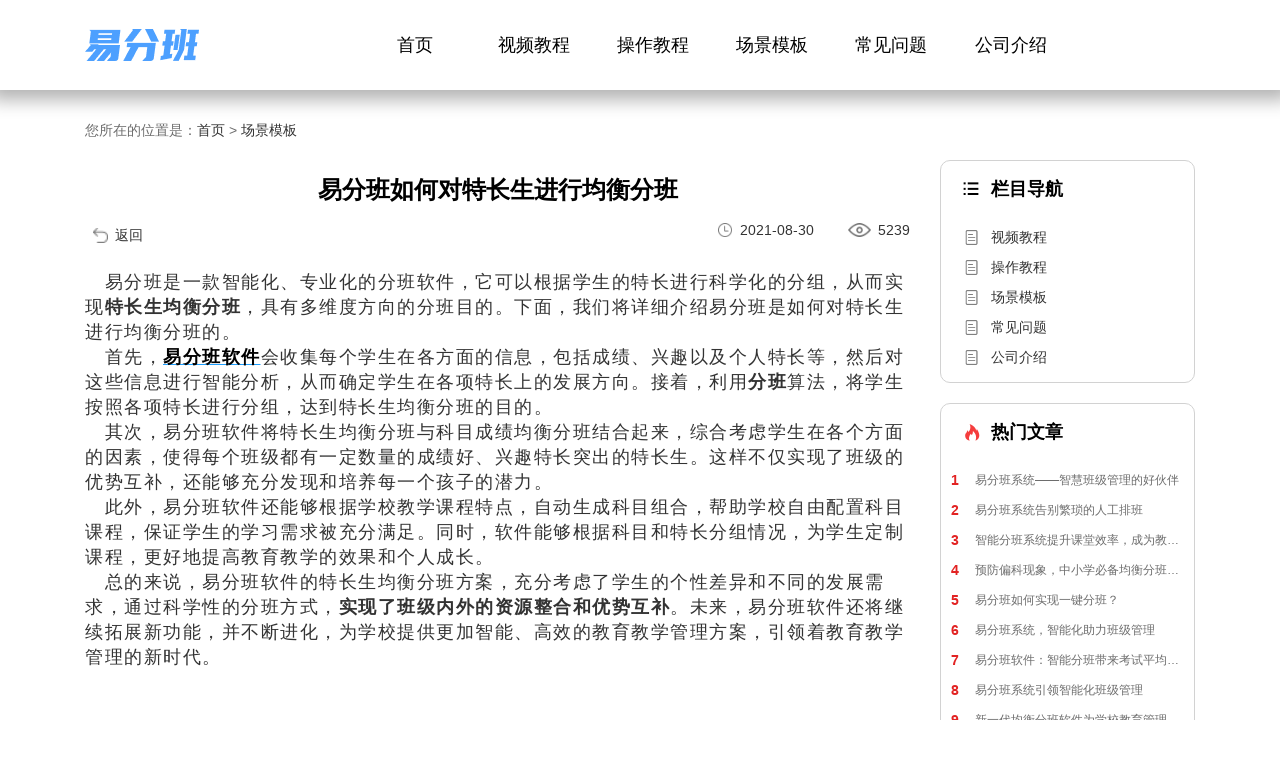

--- FILE ---
content_type: text/html; charset=utf-8
request_url: https://www.yifenban.cn/a/yycj_73.html
body_size: 3307
content:
<!DOCTYPE html>
<html>
<head>
    <meta charset="UTF-8">
    <meta name="viewport" content="width=device-width, initial-scale=1.0">
    <meta http-equiv="X-UA-Compatible" content="ie=edge">
    <meta http-equiv="X-UA-Compatible" content="IE=edge,chrome=1" />
    <meta http-equiv="X-UA-Compatible" content="IE=9">
    <meta name="viewport" content="initial-scale=1.0, user-scalable=no" />
    <meta name="360-site-verification" content="2a93dad468e94bd78519e0eab4c0dd76" />
    <title>易分班如何对特长生进行均衡分班</title>
    <meta name="keywords" content="易分班软件，特长生均衡分班，分班">
    <meta name="description" content="易分班软件的特长生均衡分班方案，充分考虑了学生的个性差异和不同的发展需求，通过科学性的分班方式，实现了班级内外的资源整合和优势互补。">
    <link rel="stylesheet" href="/static/plug/pc/zxmk/css/bootstrap.css">
    <link rel="stylesheet" href="/static/plug/pc/zxmk/css/reset.css">
    <link rel="stylesheet" href="/static/plug/pc/zxmk/css/css.css">
    <script src="/static/plug/pc/zxmk/js/jquery_1.12.4.min.js"></script>
    <script src="/static/plug/pc/zxmk/js/bootstrap.js"></script>
    <script src="/static/plug/pc/zxmk/js/html5shiv.js"></script>
    <script src="/static/plug/pc/zxmk/js/respond.js"></script>
    <script src="/static/plug/pc/zxmk/js/function.js"></script>
    <style>
        .fix_header{
            position: fixed;
            top:0;
            left: 0;
        }
        .content{
            margin-top: 100px;
        }
    </style>
    <style>
        p a{
            color: #1E9FFF !important;
        }
         @media (max-width:768px) {
            .edui-upload-video {
					height: 35rem;
					width: 27rem;
				}
	    }
			.edui-upload-video{
				width: 90%;
			}

    </style>
</head>

<body>
<div class="fix_header  ">
    <div class="container">
        <div class="header_top clearfix">
            <a href="https://www.yifenban.cn" title="易分班系统">
                <div class="logo col-lg-3 col-md-3 col-sm-3 col-xs-3">
                    <img src="/static/pc/img/new_logo.png" alt="易分班系统—logo">
                </div>
            </a>
            <div class="nav col-lg-8   col-md-8 col-sm-8 hidden-xs">
                <ul class="clearfix">
                    <li><a href="https://www.yifenban.cn">首页</a></li>
                                        <li><a href="/channel/hysy" title="视频教程">视频教程</a></li>
                                        <li><a href="/channel/gnmk" title="操作教程">操作教程</a></li>
                                        <li><a href="/channel/yycj" title="场景模板">场景模板</a></li>
                                        <li><a href="/channel/cjwt" title="常见问题">常见问题</a></li>
                                        <li><a href="/channel/gsjs" title="公司介绍">公司介绍</a></li>
                                    </ul>
            </div>
            <div class="menu hidden-lg hidden-md  hidden-sm">
                <img src="/static/plug/pc/zxmk/images/menu.png" alt="易分班系统-小图标02">
            </div>
        </div>

    </div>
</div>
<div class="content">
    <div class="container">
        <div class="sidemenu col-lg-3  col-md-3 hidden-sm hidden-xs">
            <div class="sidebar">
                <div class="title">
                    <div class="icon">
                        <img src="/static/plug/pc/zxmk/images/icon_2.png" alt="易分班系统-小图标03">
                    </div>
                    栏目导航
                </div>
                <div class="inner">
                    <ul>
                                                <li>
                            <a href="/channel/hysy" title="视频教程" class="clearfix">
                                <div class="icon">
                                    <img src="/static/plug/pc/zxmk/images/icon_3.png" alt="易分班系统-小图标04">
                                </div>
                                <div class="text">
                                    视频教程                                </div>
                            </a>
                        </li>
                                                <li>
                            <a href="/channel/gnmk" title="操作教程" class="clearfix">
                                <div class="icon">
                                    <img src="/static/plug/pc/zxmk/images/icon_3.png" alt="易分班系统-小图标04">
                                </div>
                                <div class="text">
                                    操作教程                                </div>
                            </a>
                        </li>
                                                <li>
                            <a href="/channel/yycj" title="场景模板" class="clearfix">
                                <div class="icon">
                                    <img src="/static/plug/pc/zxmk/images/icon_3.png" alt="易分班系统-小图标04">
                                </div>
                                <div class="text">
                                    场景模板                                </div>
                            </a>
                        </li>
                                                <li>
                            <a href="/channel/cjwt" title="常见问题" class="clearfix">
                                <div class="icon">
                                    <img src="/static/plug/pc/zxmk/images/icon_3.png" alt="易分班系统-小图标04">
                                </div>
                                <div class="text">
                                    常见问题                                </div>
                            </a>
                        </li>
                                                <li>
                            <a href="/channel/gsjs" title="公司介绍" class="clearfix">
                                <div class="icon">
                                    <img src="/static/plug/pc/zxmk/images/icon_3.png" alt="易分班系统-小图标04">
                                </div>
                                <div class="text">
                                    公司介绍                                </div>
                            </a>
                        </li>
                                            </ul>
                </div>
            </div>
            <div class="essay">
                <div class="title">
                    <div class="icon">
                        <img src="/static/plug/pc/zxmk/images/icon_1.png" alt="易分班系统-小图标05">
                    </div>
                    热门文章
                </div>
                <div class="inner">
                    <ul>
                                                <li>
                            <a href="/a/gnmk_5.html"title="易分班系统——智慧班级管理的好伙伴">

                                    <span class="number">1                                    </span>
                                易分班系统——智慧班级管理的好伙伴                            </a>
                        </li>
                                                <li>
                            <a href="/a/gnmk_23.html"title="易分班系统告别繁琐的人工排班">

                                    <span class="number">2                                    </span>
                                易分班系统告别繁琐的人工排班                            </a>
                        </li>
                                                <li>
                            <a href="/a/gnmk_9.html"title="智能分班系统提升课堂效率，成为教师和家长的得力助手">

                                    <span class="number">3                                    </span>
                                智能分班系统提升课堂效率，成为教师和家长的得力助手                            </a>
                        </li>
                                                <li>
                            <a href="/a/gnmk_45.html"title="预防偏科现象，中小学必备均衡分班软件">

                                    <span class="number">4                                    </span>
                                预防偏科现象，中小学必备均衡分班软件                            </a>
                        </li>
                                                <li>
                            <a href="/a/gnmk_3.html"title="易分班如何实现一键分班？">

                                    <span class="number">5                                    </span>
                                易分班如何实现一键分班？                            </a>
                        </li>
                                                <li>
                            <a href="/a/cjwt_46.html"title="易分班系统，智能化助力班级管理">

                                    <span class="number">6                                    </span>
                                易分班系统，智能化助力班级管理                            </a>
                        </li>
                                                <li>
                            <a href="/a/yycj_35.html"title="易分班软件：智能分班带来考试平均分提升">

                                    <span class="number">7                                    </span>
                                易分班软件：智能分班带来考试平均分提升                            </a>
                        </li>
                                                <li>
                            <a href="/a/cjwt_14.html"title="易分班系统引领智能化班级管理">

                                    <span class="number">8                                    </span>
                                易分班系统引领智能化班级管理                            </a>
                        </li>
                                                <li>
                            <a href="/a/gnmk_4.html"title="新一代均衡分班软件为学校教育管理带来新活力">

                                    <span class="number">9                                    </span>
                                新一代均衡分班软件为学校教育管理带来新活力                            </a>
                        </li>
                                                <li>
                            <a href="/a/gnmk_49.html"title="均衡分班软件帮助学校处理班级管理矛盾">

                                    <span class="number">10                                    </span>
                                均衡分班软件帮助学校处理班级管理矛盾                            </a>
                        </li>
                                            </ul>
                </div>
            </div>
        </div>
        <div class=" col-lg-9 col-md-9 col-sm-12 col-xs-12">
            <div class="crumb ">
                <span>您所在的位置是：<a href="https://www.yifenban.cn" title="首页">首页</a> > <a href="/channel/yycj" title="场景模板">场景模板</a></span>
            </div>
            <div class="about_top">

                <div class="header_top ">

                    <h1 class="Inside_title">
                        易分班如何对特长生进行均衡分班                    </h1>
                    <div class="instde_icon">
                        <div class="contatiner">
                            <div class="return">
                                <span class="return_iodc"><a href="/channel/yycj">返回</a></span>
                            </div>
                            <span class="time">
                                   2021-08-30                                </span>
                            <span class="number">
                                    5239                                </span>
                        </div>
                    </div>
                </div>
            </div>
            <div class="article" style="letter-spacing:1.5px;">
                <p><span style="font-family: 宋体, SimSun; font-size: 18px;">&nbsp;&nbsp; 易分班是一款智能化、专业化的分班软件，它可以根据学生的特长进行科学化的分组，从而实现<strong>特长生均衡分班</strong>，具有多维度方向的分班目的。下面，我们将详细介绍易分班是如何对特长生进行均衡分班的。<br/>&nbsp;&nbsp; 首先，<a href="https://www.yifenban.cn/" target="_self" style="color: rgb(0, 0, 0); text-decoration: underline;"><span style="font-family: 宋体, SimSun; font-size: 18px; color: rgb(0, 0, 0);"><strong>易分班软件</strong></span></a>会收集每个学生在各方面的信息，包括成绩、兴趣以及个人特长等，然后对这些信息进行智能分析，从而确定学生在各项特长上的发展方向。接着，利用<strong>分班</strong>算法，将学生按照各项特长进行分组，达到特长生均衡分班的目的。<br/>&nbsp;&nbsp; 其次，易分班软件将特长生均衡分班与科目成绩均衡分班结合起来，综合考虑学生在各个方面的因素，使得每个班级都有一定数量的成绩好、兴趣特长突出的特长生。这样不仅实现了班级的优势互补，还能够充分发现和培养每一个孩子的潜力。<br/>&nbsp;&nbsp; 此外，易分班软件还能够根据学校教学课程特点，自动生成科目组合，帮助学校自由配置科目课程，保证学生的学习需求被充分满足。同时，软件能够根据科目和特长分组情况，为学生定制课程，更好地提高教育教学的效果和个人成长。<br/>&nbsp;&nbsp; 总的来说，易分班软件的特长生均衡分班方案，充分考虑了学生的个性差异和不同的发展需求，通过科学性的分班方式，<strong>实现了班级内外的资源整合和优势互补</strong>。未来，易分班软件还将继续拓展新功能，并不断进化，为学校提供更加智能、高效的教育教学管理方案，引领着教育教学管理的新时代。<br/><br/></span><br/></p>            </div>
        </div>

    </div>

</div>
<div class="black_cloth">
</div>
</body>

</html>

--- FILE ---
content_type: text/css
request_url: https://www.yifenban.cn/static/plug/pc/zxmk/css/css.css
body_size: 2152
content:
.page_box {
  text-align: center;
  display: block;
}
.body {
  height: 100%;
  width: 100%;
  overflow: hidden;
}
.black_cloth {
  display: none;
  position: fixed;
  left: 0;
  top: 0;
  width: 100%;
  height: 100%;
  background: rgba(0, 0, 0, 0.75);
  z-index: 100;
}
.wap_menu {
  width: 250px;
  -webkit-box-sizing: border-box;
  box-sizing: border-box;
  position: fixed;
  top: 90px;
  right: -250px;
  height: calc(100% - 90px);
  text-align: left;
  z-index: 10000001;
  background: #FFFFFF;
  overflow-y: auto;
}

.wap_menu .inner .active{
  background: #79b7ec6e;
}
.wap_menu .inner .active .text{
  color: #337ab7;
}
.wap_menu .inner a {
  display: flex;
  align-items: center;
  line-height: 48px;
  font-size: 16px;
}
.wap_menu .inner a .icon {
  margin: 0 12px;
}

.wap_menu .title {
  display: flex;
  align-items: center;
  font-size: 18px;
  font-weight: 700;
  margin: 20px 0;
}

.wap_menu .title .icon {
  margin: 0 15px;
}

.wap_menu .essay  ul li {
  padding: 0 12px;
  line-height: 48px;
  border-bottom: ;: 1px solid #eee;
}

.wap_menu .essay ul li a {
  padding-right: 20px;
  display: block;
  position: relative;
  overflow: hidden;
  text-overflow: ellipsis;
  white-space: nowrap;
  font-size: 14px;
  font-weight: 400;
  color: #6d6d6d;
}

.wap_menu .essay ul li .number {
  position: absolute;
  right: 0;
  top: 50%;
  margin-top: -15px;
  line-height: 30px;
  overflow: hidden;
  text-overflow: ellipsis;
  white-space: nowrap;
  font-size: 14px;
  font-weight: 700;
  color: #e22323;
}

.about_top .header_top {
  padding: 0;
}
.about_top .header_top .Inside_title {
  line-height: 60px;
  font-size: 24px;
  font-weight: 700;
  color: #000000;
  text-align: center;
}
.about_top .header_top .instde_icon {
  margin-bottom: 30px;
  text-align: right;
}
.about_top .header_top .instde_icon span {
  display: inline-block;
  margin-right: 30px;
  padding-left: 30px;
}
.about_top .header_top .instde_icon .time {
  background-image: url(../images/time_icon.png);
  background-repeat: no-repeat;
  background-position: left 8px center;
  background-size: auto 70%;
}
.about_top .header_top .instde_icon .number {
  background-image: url(../images/emy.png);
  background-repeat: no-repeat;
  background-position: left center;
  margin-right: 0;
  background-size: auto 70%;
}
.about_top .header_top .return {
  float: left;
  display: inline-block;
}
.about_top .header_top .return .return_iodc {
  line-height: 30px;
  font-size: 14px;
  font-weight: 400;
  color: #6d6d6d;
  padding-left: 30px;
  background-image: url(../images/return.png);
  background-repeat: no-repeat;
  background-position: left 8px center;
  background-size: auto 50%;
  cursor: pointer;
}
.crumb {
  margin-top: 15px;
  margin-bottom: 15px;
  line-height: 24px;
  font-size: 14px;
  font-weight: 400;
  color: #6d6d6d;
  line-height: 30px;
}
.sidemenu {
  float: right;
  margin-top: 60px;
}
.sidemenu .sidebar {
  margin-bottom: 20px;
  -webkit-box-sizing: border-box;
  box-sizing: border-box;
  padding: 10px;
  background: #ffffff;
  border: 1px solid #d2d2d2;
  border-radius: 10px 10px 10px 10px;
}
.sidemenu .sidebar .title {
  font-size: 18px;
  font-weight: 700;
  color: #000000;
  margin-bottom: 15px;
  line-height: 36px;
  padding-left: 40px;
  position: relative;
  overflow: hidden;
  text-overflow: ellipsis;
  white-space: nowrap;
}
.sidemenu .sidebar .title .icon {
  width: 30px;
  height: 30px;
  position: absolute;
  left: 5px;
  top: 50%;
  margin-top: -15px;
  display: -webkit-box;
  display: -ms-flexbox;
  display: flex;
  -webkit-box-pack: center;
  -ms-flex-pack: center;
  justify-content: center;
  -webkit-box-align: center;
  -ms-flex-align: center;
  align-items: center;
  -o-object-fit: fill;
  object-fit: fill;
}
.sidemenu .sidebar .title .icon img {
  max-height: 100%;
  max-width: 100%;
  -o-object-fit: cover;
  object-fit: cover;
}
.sidemenu .sidebar .inner ul li {
  position: relative;
  padding-left: 40px;
  line-height: 30px;
}
.sidemenu .sidebar .inner ul li .icon {
  width: 30px;
  height: 30px;
  position: absolute;
  left: 5px;
  top: 50%;
  margin-top: -15px;
  display: -webkit-box;
  display: -ms-flexbox;
  display: flex;
  -webkit-box-pack: center;
  -ms-flex-pack: center;
  justify-content: center;
  -webkit-box-align: center;
  -ms-flex-align: center;
  align-items: center;
  -o-object-fit: fill;
  object-fit: fill;
}
.sidemenu .sidebar .inner ul li .icon img {
  max-height: 100%;
  max-width: 100%;
  -o-object-fit: cover;
  object-fit: cover;
}
.sidemenu .sidebar .inner ul li .text {
  line-height: 30px;
  font-size: 14px;
  overflow: hidden;
  text-overflow: ellipsis;
  white-space: nowrap;
}
.sidemenu .essay {
  -webkit-box-sizing: border-box;
  box-sizing: border-box;
  padding: 10px;
  background: #ffffff;
  border: 1px solid #d2d2d2;
  border-radius: 10px 10px 10px 10px;
}
.sidemenu .essay .title {
  font-size: 18px;
  font-weight: 700;
  color: #000000;
  margin-bottom: 15px;
  line-height: 36px;
  padding-left: 40px;
  position: relative;
  overflow: hidden;
  text-overflow: ellipsis;
  white-space: nowrap;
}
.sidemenu .essay .title .icon {
  width: 30px;
  height: 30px;
  position: absolute;
  left: 5px;
  top: 50%;
  margin-top: -15px;
  display: -webkit-box;
  display: -ms-flexbox;
  display: flex;
  -webkit-box-pack: center;
  -ms-flex-pack: center;
  justify-content: center;
  -webkit-box-align: center;
  -ms-flex-align: center;
  align-items: center;
  -o-object-fit: fill;
  object-fit: fill;
}
.sidemenu .essay .title .icon img {
  max-height: 100%;
  max-width: 100%;
  -o-object-fit: cover;
  object-fit: cover;
}
.sidemenu .essay .inner ul li {
  line-height: 30px;
}
.sidemenu .essay .inner ul li a {

  padding-left: 24px;
  display: block;
  line-height: 30px;
  position: relative;
  overflow: hidden;
  text-overflow: ellipsis;
  white-space: nowrap;
  font-size: 12px;
  font-weight: 400;
  color: #6d6d6d;
}
.sidemenu .essay .inner ul li .number {
  position: absolute;
  left: 0;
  top: 50%;
  margin-top: -15px;
  line-height: 30px;
  overflow: hidden;
  text-overflow: ellipsis;
  white-space: nowrap;
  font-size: 14px;
  font-weight: 700;
  color: #e22323;
}
.fix_header {
  background: #fff;
  -webkit-box-shadow: 0 0 17px 10px rgba(0, 0, 0, 0.3);
  box-shadow: 0 0 17px 10px rgba(0, 0, 0, 0.3);
  width: 100%;
  left: 0;
  top: 0;
  z-index: 1000;
}
.fix_header .header_top {
  padding: 15px 0;
  position: relative;
}
.fix_header .header_top .logo {
  height: 60px;
  display: -webkit-box;
  display: -ms-flexbox;
  display: flex;
  -webkit-box-pack: center;
  -ms-flex-pack: center;
  justify-content: left;
  -webkit-box-align: center;
  -ms-flex-align: center;
  align-items: center;
}
.fix_header .header_top .logo img {
  max-height: 100%;
}
.fix_header .header_top .nav ul li {
  float: left;
  width: 16%;
  text-align: center;
  line-height: 60px;
}
.fix_header .header_top .nav ul li a {
  font-size: 18px;
  display: block;
  color: #000;
  text-decoration: none;
  overflow: hidden;
  text-overflow: ellipsis;
  white-space: nowrap;
}
.fix_header .header_top .nav ul li:hover a {
  color: #257ecf;
}
.fix_header .header_top .nav ul li.on a {
  color: #257ecf;
}
.fix_header .header_top .nav ul li.on a:hover {
  color: #257ecf;
}
.fix_header .header_top .menu {
  display: inline-block;
  float: right;
}
.list_img_text ul li {
  margin-bottom: 15px;
  border: 1px solid #d2d2d2;
  border-radius: 10px 10px 10px 10px;
  padding: 20px;
}
.list_img_text ul li .img_area {
  padding: 0;
  border-radius: 10px;
  overflow: hidden;
  border: 1px solid #ccc;
}
.list_img_text ul li .img_area a {
  display: block;
}
.list_img_text ul li .text_area {
  margin-top: 5px;
}
.list_img_text ul li .text_area .title {
  font-weight: bold;
  text-overflow: ellipsis;
  overflow: hidden;
  white-space: nowrap;
  margin-bottom: 5px;
  font-size: 24px;
  font-weight: 700;
  color: #000000;
  line-height: 39px;
}
.list_img_text ul li .text_area .list_icon span {
  font-size: 12px;
  font-weight: 400;
  color: #6d6d6d;
  line-height: 39px;
  padding-left: 30px;
  margin-right: 20px;
}
.list_img_text ul li .text_area .list_icon .date {
  background-image: url(../images/time_icon.png);
  background-repeat: no-repeat;
  background-position: left 8px center;
  background-size: auto 80%;
}
.list_img_text ul li .text_area .list_icon .number {
  background-image: url(../images/emy.png);
  background-repeat: no-repeat;
  background-position: left center;
  background-size: auto 70%;
}
.list_img_text ul li .text_area .tip {
  height: 60px;
  margin: 5px 0 5px;
  font-size: 14px;
  font-weight: 400;
  color: #6d6d6d;
  line-height: 20px;
  display: -webkit-box;
  -webkit-box-orient: vertical;
  -webkit-line-clamp: 3;
  overflow: hidden;
}
.list_img_text ul li .text_area .tip a {
  display: block;
  color: #6d6d6d;
}
.list_img_text ul li .text_area .more {
  text-align: right;
}
.list_img_text ul li .text_area .more a {
  display: block;
  font-size: 12px;
  font-weight: 400;
  color: #4285f4;
  line-height: 40px;
}
.list_img_text ul li:hover {
  background: #D2D2D2;
}
.article {
  padding: 0;
}
.link {
  background: #333333;
  padding: 30px 0;
}
.link .title {
  font-size: 14px;
  font-weight: 400;
  color: #ffffff;
}
.link .inner {
  margin-top: 15px;
}
.link .inner a {
  display: inline-block;
  margin-right: 15px;
  font-size: 12px;
  font-weight: 400;
  color: #ffffff;
  line-height: 20px;
}
/*当前页的样式*/
.pagination > .active > a,
.pagination > .active > span,
.pagination > .active > a:hover,
.pagination > .active > span:hover,
.pagination > .active > a:focus,
.pagination > .active > span:focus {
  background: #aaa;
  border-color: #aaaaaa;
}
/*分页块默认样式*/
.pagination > li > a,
.pagination > li > span {
  color: #666666;
}
.pagination > li > a:hover,
.pagination > li > span:hover {
  color: #666666;
}
@media screen and (min-width: 768px) and (max-width: 992px) {
  .list_img_text {
    padding: 0;
  }
  .list_img_text ul li .text_area .title {
    font-size: 18px;
    font-weight: 700;
    color: #000000;
    line-height: 24px;
  }
  .list_img_text ul li .text_area .list_icon span {
    line-height: 24px;
    padding-left: 20px;
    margin-right: 15px;
  }
  .list_img_text ul li .text_area .tip {
    height: 40px;
    -webkit-line-clamp: 2;
  }
  .list_img_text ul li .text_area .more a {
    line-height: 20px;
  }
}
@media screen and (max-width: 640px) {
  .crumb {
    margin-top: 15px;
    margin-bottom: 15px;
    line-height: 24px;
  }
  .list_img_text {
    margin-top: 10px;
    padding: 0;
  }
  .list_img_text ul li .text_area .title {
    font-size: 16px;
    line-height: 24px;
  }
  .list_img_text ul li .text_area .list_icon {
    display: none;
  }
  .list_img_text ul li .text_area .list_icon span {
    line-height: 24px;
    padding-left: 15px;
    margin-right: 10px;
  }
  .list_img_text ul li .text_area .list_icon .date {
    background-position: left center;
    background-size: auto 60%;
  }
  .list_img_text ul li .text_area .list_icon .number {
    margin-right: 0;
    background-position: left center;
    background-size: auto 60%;
  }
  .list_img_text ul li .text_area .tip {
    height: 40px;
    -webkit-line-clamp: 2;
  }
  .list_img_text ul li .text_area .more a {
    line-height: 20px;
  }
  .link {
    padding: 15px 0;
  }
  .link .inner {
    margin-top: 15ox;
  }
}


--- FILE ---
content_type: application/javascript
request_url: https://www.yifenban.cn/static/plug/pc/zxmk/js/function.js
body_size: 337
content:
$(function(){
	$(".list_img_text>ul li").each(function(){
		  if(!$(this).find(".img_area a img").attr("src")){
			  $(this).find(".img_area a img").attr("src","images/global/list_img.jpg")
			  }
	})
	
	var menuOpen = false
	$(".menu").click(function () {
	    if (menuOpen) {
	        $(this).children("img").attr('src',"/zxmk/images/menu.png");
	        $(".black_cloth").hide();
            $(".wap_menu").animate({ "right": "-250" }, 200);
            menuOpen = false
	    } else {
	         $(this).children("img").attr('src',"/zxmk/images/icon-close.png");
	        $(".black_cloth").show();
            $(".wap_menu").animate({ "right": "0" }, 200);
            menuOpen = true
	    }
        
    })
  //手机点击打叉和黑色空白地方，关闭左边弹出菜单
  $(".black_cloth").click(function(){
      $(".menu").children("img").attr('src',"/zxmk/images/menu.png");
		$(".black_cloth").hide();
        $(".wap_menu").animate({ "right": "-250" }, 200);
        menuOpen = false
  })

})